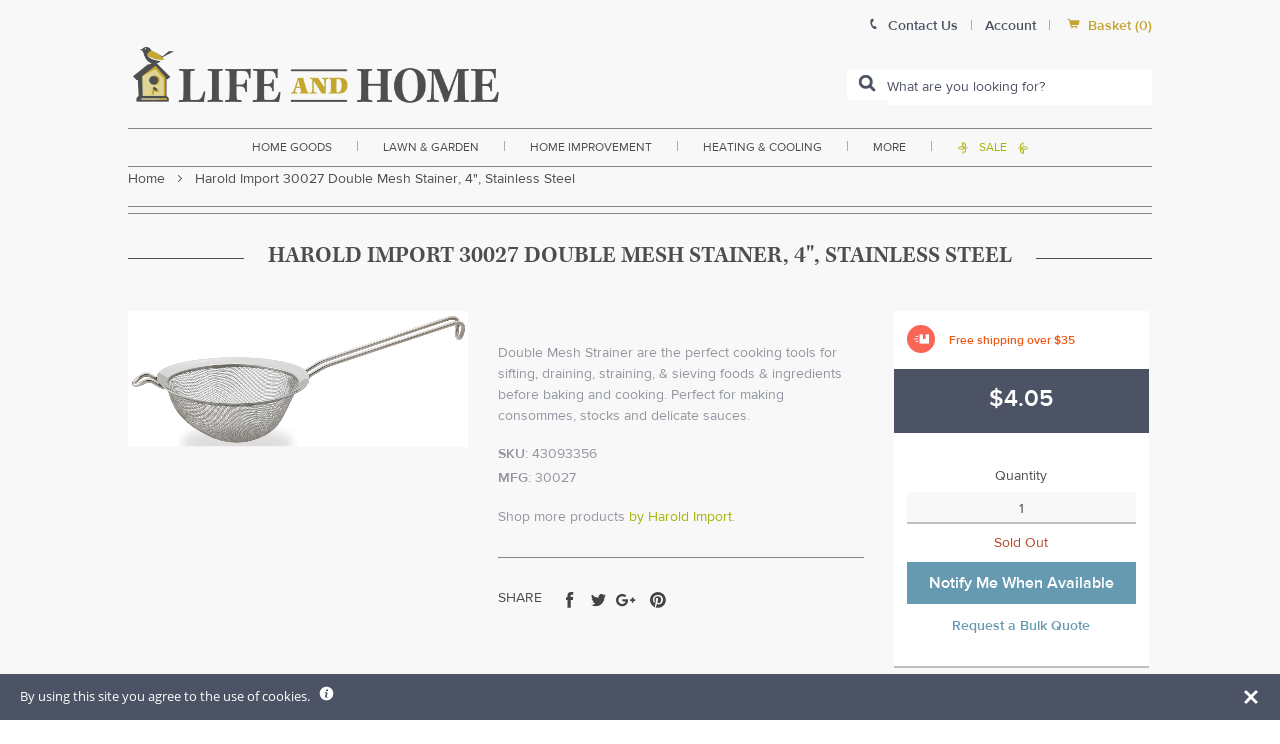

--- FILE ---
content_type: text/javascript; charset=utf-8
request_url: https://www.lifeandhome.com/products/harold-import-30027-double-mesh-stainer-4-stainless-steel.js
body_size: 626
content:
{"id":1678910292020,"title":"Harold Import 30027 Double Mesh Stainer, 4\", Stainless Steel","handle":"harold-import-30027-double-mesh-stainer-4-stainless-steel","description":"\u003ch3 style=\"text-align: justify;\"\u003e\u003cspan style=\"font-size: medium; color: #000000;\"\u003e\u003cstrong\u003eHighlights:\u003c\/strong\u003e\u003c\/span\u003e\u003c\/h3\u003e\r\n\u003cul\u003e\r\n\u003cli style=\"text-align: justify;\"\u003e\u003cspan style=\"color: #000000;\"\u003eSize: 4\"\u003c\/span\u003e\u003c\/li\u003e\r\n\u003cli style=\"text-align: justify;\"\u003e\u003cspan style=\"color: #000000;\"\u003eMaterial: Stainless Steel\u003c\/span\u003e\u003c\/li\u003e\r\n\u003cli style=\"text-align: justify;\"\u003e\u003cspan style=\"color: #000000;\"\u003eDouble mesh strains out even the smallest pieces for clear soups and sauces\u003c\/span\u003e\u003c\/li\u003e\r\n\u003cli style=\"text-align: justify;\"\u003e\u003cspan style=\"color: #000000;\"\u003eSupport handle rests on bowls or pans for stability during use\u003c\/span\u003e\u003c\/li\u003e\r\n\u003cli style=\"text-align: justify;\"\u003e\u003cspan style=\"color: #000000;\"\u003ePerfect for making consommes, stocks and delicate sauces\u003c\/span\u003e\u003c\/li\u003e\r\n\u003cli style=\"text-align: justify;\"\u003e\u003cspan style=\"color: #000000;\"\u003eAlso great for dusting powdered sugar or cocoa over baked goods\u003c\/span\u003e\u003c\/li\u003e\r\n\u003c\/ul\u003e","published_at":"2019-04-17T01:33:51-04:00","created_at":"2019-04-17T01:33:52-04:00","vendor":"Harold Import","type":"home goods\u003ekitchenware\u003ekitchen tools and gadgets\u003especialty tools \u0026 gadgets","tags":["Filter By:FREEOVER35","Filter By:Out of Stock","small-and-light-free-shipping-over-35","Strainers"],"price":405,"price_min":405,"price_max":405,"available":false,"price_varies":false,"compare_at_price":null,"compare_at_price_min":0,"compare_at_price_max":0,"compare_at_price_varies":false,"variants":[{"id":14830155759668,"title":"Default Title","option1":"Default Title","option2":null,"option3":null,"sku":"43093356","requires_shipping":true,"taxable":true,"featured_image":null,"available":false,"name":"Harold Import 30027 Double Mesh Stainer, 4\", Stainless Steel","public_title":null,"options":["Default Title"],"price":405,"weight":454,"compare_at_price":null,"inventory_management":"shopify","barcode":"781723300270","requires_selling_plan":false,"selling_plan_allocations":[]}],"images":["\/\/cdn.shopify.com\/s\/files\/1\/2236\/0921\/products\/HaroldImportDoubleMeshStainerjpg_2.jpg?v=1578620523"],"featured_image":"\/\/cdn.shopify.com\/s\/files\/1\/2236\/0921\/products\/HaroldImportDoubleMeshStainerjpg_2.jpg?v=1578620523","options":[{"name":"Title","position":1,"values":["Default Title"]}],"url":"\/products\/harold-import-30027-double-mesh-stainer-4-stainless-steel","media":[{"alt":null,"id":1619998179380,"position":1,"preview_image":{"aspect_ratio":2.498,"height":1060,"width":2648,"src":"https:\/\/cdn.shopify.com\/s\/files\/1\/2236\/0921\/products\/HaroldImportDoubleMeshStainerjpg_2.jpg?v=1578620523"},"aspect_ratio":2.498,"height":1060,"media_type":"image","src":"https:\/\/cdn.shopify.com\/s\/files\/1\/2236\/0921\/products\/HaroldImportDoubleMeshStainerjpg_2.jpg?v=1578620523","width":2648}],"requires_selling_plan":false,"selling_plan_groups":[]}